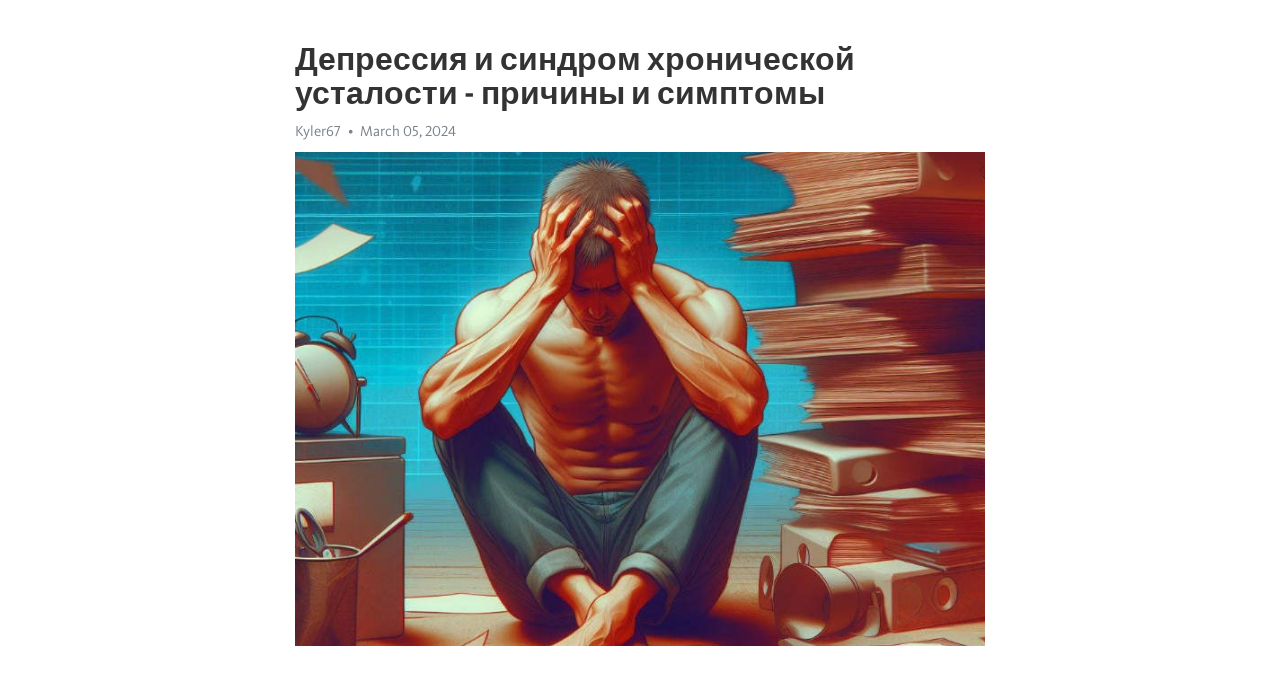

--- FILE ---
content_type: text/html; charset=utf-8
request_url: https://telegra.ph/Depressiya-i-sindrom-hronicheskoj-ustalosti---prichiny-i-simptomy-03-05
body_size: 7950
content:
<!DOCTYPE html>
<html>
  <head>
    <meta charset="utf-8">
    <title>Депрессия и синдром хронической усталости - причины и симптомы – Telegraph</title>
    <meta name="viewport" content="width=device-width, initial-scale=1.0, minimum-scale=1.0, maximum-scale=1.0, user-scalable=no" />
    <meta name="format-detection" content="telephone=no" />
    <meta http-equiv="X-UA-Compatible" content="IE=edge" />
    <meta name="MobileOptimized" content="176" />
    <meta name="HandheldFriendly" content="True" />
    <meta name="robots" content="index, follow" />
    <meta property="og:type" content="article">
    <meta property="og:title" content="Депрессия и синдром хронической усталости - причины и симптомы">
    <meta property="og:description" content="Страдаете от выгорания, усталости, апатии? Время изменить это&#33; Прочитайте как&#33;

Депрессия – это серьезное психическое расстройство, которое сопровождается глубоким ощущением печали, апатии и беспомощности. По данным Всемирной организации здравоохранения, депрессия является одной из наиболее распространенных болезней, которая может повлиять на качество жизни и функционирование человека в обществе. Одним из проявлений депрессии является синдром хронической усталости.
Синдром хронической усталости, также известный…">
    <meta property="og:image" content="https://telegra.ph/file/30df8b54a6301b26f53cc.jpg">
    <meta property="og:site_name" content="Telegraph">
    <meta property="article:published_time" content="2024-03-05T22:09:41+0000">
    <meta property="article:modified_time" content="2024-03-05T22:09:41+0000">
    <meta property="article:author" content="Kyler67">
    <meta name="twitter:card" content="summary">
    <meta name="twitter:title" content="Депрессия и синдром хронической усталости - причины и симптомы">
    <meta name="twitter:description" content="Страдаете от выгорания, усталости, апатии? Время изменить это&#33; Прочитайте как&#33;

Депрессия – это серьезное психическое расстройство, которое сопровождается глубоким ощущением печали, апатии и беспомощности. По данным Всемирной организации здравоохранения, депрессия является одной из наиболее распространенных болезней, которая может повлиять на качество жизни и функционирование человека в обществе. Одним из проявлений депрессии является синдром хронической усталости.
Синдром хронической усталости, также известный…">
    <meta name="twitter:image" content="https://telegra.ph/file/30df8b54a6301b26f53cc.jpg">
    <link rel="canonical" href="https://telegra.ph/Depressiya-i-sindrom-hronicheskoj-ustalosti---prichiny-i-simptomy-03-05" />
    <link rel="shortcut icon" href="/favicon.ico?1" type="image/x-icon">
    <link rel="icon" type="image/png" href="/images/favicon.png?1" sizes="16x16">
    <link rel="icon" type="image/png" href="/images/favicon_2x.png?1" sizes="32x32">
    <link href="/css/quill.core.min.css" rel="stylesheet">
    <link href="/css/core.min.css?47" rel="stylesheet">
  </head>
  <body>
    <div class="tl_page_wrap">
      <div class="tl_page">
        <main class="tl_article">
          <header class="tl_article_header" dir="auto">
            <h1>Депрессия и синдром хронической усталости - причины и симптомы</h1>
            <address>
              <a rel="author">Kyler67</a><!--
           --><time datetime="2024-03-05T22:09:41+0000">March 05, 2024</time>
            </address>
          </header>
          <article id="_tl_editor" class="tl_article_content"><h1>Депрессия и синдром хронической усталости - причины и симптомы<br></h1><address>Kyler67<br></address><figure><img src="/file/30df8b54a6301b26f53cc.jpg"><figcaption></figcaption></figure><p><br></p><h3 id="Страдаете-от-выгорания,-усталости,-апатии?-Время-изменить-это&amp;#33;-Прочитайте-как&amp;#33;"><a href="https://clck.ru/38vLVg" target="_blank">Страдаете от выгорания, усталости, апатии? Время изменить это&#33; Прочитайте как&#33;</a></h3><p><br></p><p>Депрессия – это серьезное психическое расстройство, которое сопровождается глубоким ощущением печали, <a href="https://clck.ru/38vLVg" target="_blank">апатии</a> и беспомощности. По данным Всемирной организации здравоохранения, <a href="https://clck.ru/38vLVg" target="_blank">депрессия</a> является одной из наиболее распространенных болезней, которая может повлиять на качество жизни и функционирование человека в обществе. Одним из проявлений <a href="https://clck.ru/38vLVg" target="_blank">депрессии</a> является синдром <a href="https://clck.ru/38vLVg" target="_blank">хронической усталости</a>.</p><p>Синдром хронической усталости, также известный как ХХУ, – это состояние, при котором человек испытывает продолжительную и крайнюю усталость, которая не может быть обусловлена физическими причинами. Главным симптомом ХХУ является необъяснимая усталость, которая не проходит даже после длительного отдыха или сна. Это состояние может продолжаться многие месяцы и даже годы, существенно ухудшая качество жизни.</p><p>Причины депрессии и синдрома хронической усталости не являются однозначными и могут быть связаны с разными факторами. Некоторые исследования связывают развитие депрессии с химическими изменениями в мозге, такими как недостаток определенных нейромедиаторов, как например, серотонин и норадреналин. Другие факторы, включающие генетические и окружающие условия, также могут оказывать влияние на возникновение депрессии.</p><p>Симптомы депрессии могут варьировать от человека к человеку, но общие симптомы включают: постоянную печаль и отчаяние, потерю интереса к ранее любимым занятиям, изменения в аппетите и сне, раздражительность и трудности с концентрацией, падение энергии и самооценки, а также мысли о смерти или самоповреждении.</p><h3 id="Депрессия:-причины-и-симптомы-синдрома-хронической-усталости">Депрессия: причины и симптомы синдрома хронической усталости</h3><p>Точная причина депрессии до сих пор неизвестна, но считается, что это многофакторное заболевание, которое обусловлено генетическими, биологическими, психологическими и окружающими факторами. Стресс, потеря близкого человека, хроническая болезнь, нарушение сна и дефицит некоторых нейромедиаторов могут способствовать возникновению депрессивного состояния.</p><h3 id="Симптомы-депрессии:">Симптомы депрессии:</h3><ul><li>Постоянное чувство печали, апатии и уныния;</li><li>Утрата интереса к обычным занятиям и хобби;</li><li>Сонливость или бессонница;</li><li>Потеря или прибавка в весе без видимых причин;</li></ul><h3 id="Симптомы-синдрома-хронической-усталости:">Симптомы синдрома хронической усталости:</h3><ol><li>Чувство непреодолимой усталости даже после небольшой физической нагрузки;</li><li>Потеря памяти и концентрации;</li><li>Мышечная слабость и боли;</li><li>Трудности с сном и нарушение сновидений;</li></ol><h3 id="Определение-и-основные-характеристики">Определение и основные характеристики</h3><p>Одним из наиболее распространенных симптомов депрессии является постоянное чувство усталости и потери энергии, которые могут сопровождаться сонливостью и снижением активности.</p><ul><li>Прочие признаки депрессии синдрома хронической усталости:</li><li>Повышенная раздражительность и нетерпимость к окружающим;</li><li>Снижение самооценки и уверенности в себе;</li><li>Расстройства сна, такие как бессонница или сонливость днем;</li><li>Потеря аппетита либо, наоборот, увеличение аппетита;</li></ul><ol><li>Появление физических симптомов, таких как головная боль и боли в мышцах;</li><li>Снижение способности к концентрации и принятию решений;</li><li>Повышение или понижение веса без активных диет и упражнений;</li><li>Суицидальные мысли или попытки совершить самоубийство;</li></ol><p>Депрессия и синдром хронической усталости требуют профессиональной медицинской помощи и поддержки, поскольку они могут оказывать серьезное воздействие на качество жизни человека.</p><h3 id="Симптомы-депрессии">Симптомы депрессии</h3><p><strong>1. Постоянное чувство грусти и пустоты.</strong> Одним из основных симптомов депрессии является глубокое чувство грусти, которое не исчезает со временем. Пациенты могут ощущать постоянную пустоту и отсутствие радости в жизни, даже если нет видимых причин для такого состояния.</p><p><strong>2. Утрата интереса и удовольствия.</strong> Еще одним распространенным симптомом депрессии является утрата интереса к ранее любимым делам и удовольствию от них. Пациенты могут чувствовать, что ничто больше не приносит им удовольствия, и они не испытывают радости от обычных развлечений или хобби.</p><ul><li><strong>3. Энергетическое и умственное </strong><a href="https://clck.ru/38vLVg" target="_blank"><strong>истощение</strong></a><strong>.</strong> Депрессия может вызывать сильную усталость и отсутствие энергии у пациентов.</li><li><strong>4. Сон и аппетит.</strong> Изменения сна и аппетита могут быть также явными симптомами депрессии. Пациенты могут испытывать бессонницу или, наоборот, сильное сонливость, потерю аппетита или чрезмерное увеличение его.</li><li><strong>5. Затруднение с концентрацией и принятием решений.</strong> Депрессия может затруднить пациентам сосредоточиться, принимать решения и помнить необходимую информацию.</li><li><strong>6. Повышенная раздражительность и агрессивность.</strong> Пациенты с <a href="https://clck.ru/38vLVg" target="_blank">депрессией</a> могут испытывать чрезмерный раздражительность и ярость. Ответы на малейшие раздражители могут быть exessive и несоразмерными.</li></ul><p>Однако каждый человек может проявить депрессию по-разному, и комбинации этих симптомов могут варьироваться у разных пациентов. Если у вас или близкого человека есть признаки депрессии, важно обратиться за профессиональной помощью и поддержкой.</p><h3 id="Виды-депрессии">Виды депрессии</h3><p><strong>1. Реактивная депрессия</strong></p><p>Этот вид депрессии развивается в ответ на серьезные стрессовые события, такие как потеря работы, развод или смерть близкого человека. Симптомы реактивной депрессии могут включать пониженное настроение, потерю интереса к удовольствиям и социальную изоляцию.</p><p><strong>2. Майорная депрессия</strong></p><p>Это наиболее распространенный и хорошо изученный тип депрессии. Пациенты с майорной депрессией испытывают глубокое и продолжительное пониженное настроение, потерю энергии и интереса к жизни, а также проблемы с концентрацией и сном.</p><p><strong>3. Биполярное депрессивное расстройство</strong></p><p>Это тип депрессии, при котором пациенты периодически испытывают эпизоды мании, когда они чувствуют себя чрезмерно энергичными и восторженными, а затем переходят в периоды глубокого пониженного настроения. Симптомы биполярного депрессивного расстройства обычно бывают более интенсивными по сравнению с майорной депрессией.</p><p><strong>4. Сезонное аффективное расстройство</strong></p><p>Этот вид депрессии проявляется сезонными изменениями настроения, обычно связанными с изменением времен года. Пациенты могут испытывать симптомы депрессии только в определенное время года, такое как зима или осень, и более бодрствуются и энергичны в другие времена года.</p><p>Изучение и понимание различных типов депрессии помогает сформулировать эффективные методы лечения и поддержки для пациентов, страдающих от этого расстройства.</p><h3 id="Синдром-хронической-усталости:-тайна,-о-которой-не-знают-все">Синдром хронической усталости: тайна, о которой не знают все</h3><p>Когда вы слышите фразу &quot;<a href="https://clck.ru/38vLVg" target="_blank">Хроническая усталость</a>&quot;, то, возможно, представляете себе просто ощущение усталости после тяжелого дня или работы. Но синдром хронической усталости – это нечто гораздо большее. Это ежедневное сопровождение силой, забирающее энергию и мотивацию у тех, кто страдает от этого состояния.</p><p>Внешние признаки синдрома хронической усталости могут включать заторможенность, проблемы с концентрацией и памятью, головные боли, мышечные и суставные боли, нарушение сна и понижение настроения. Но на самом деле, это лишь вершина айсберга. Под этими внешними симптомами скрывается невидимая и непостижимая усталость, которая постоянно присутствует в жизни людей с этим состоянием.</p><p>Хотя точные причины синдрома хронической усталости до сих пор неизвестны, исследователи считают, что он может быть связан с различными факторами, такими как вирусы, гормональные сбои и психологические проблемы. Некоторые эксперты также связывают его с эпидемией современного общества – стрессом и переутомлением.</p><p>Если вы или кто-то из вашего окружения страдает от синдрома хронической усталости, важно обратиться за помощью. Диагностика и лечение этого состояния могут быть сложными, но с поддержкой специалистов и пониманием окружающих, можно обрести надежду и улучшить качество жизни.</p><h3 id="Причины-развития-синдрома">Причины развития синдрома</h3><p><strong>1. Физиологические факторы:</strong></p><ul><li>Иммунная дисфункция, которая вызывает хроническое воспаление в организме;</li><li>Нарушения в работе митохондрий, ответственных за производство энергии;</li><li>Низкий уровень нейротрансмиттеров, таких как серотонин и дофамин;</li><li>Гормональные изменения, включая нарушения в работе щитовидной железы;</li><li>Наследственность – существует генетическая предрасположенность к развитию данного синдрома.</li></ul><p><strong>2. Психологические факторы:</strong></p><ul><li>Повышенный уровень стресса и тревожности;</li><li>Психические расстройства, такие как депрессия и тревожные состояния;</li><li>Перфекционизм и высокие стандарты в отношении себя;</li><li>Негативные жизненные события – потеря близкого человека, развод и другие;</li><li>Психологические травмы, включая детство с неблагоприятными условиями.</li></ul><p>Комбинация различных факторов может привести к развитию синдрома хронической усталости. Необходимо понимать, что каждый человек индивидуален, и причины его возникновения могут быть уникальными. Точная причина синдрома хронической усталости до сих пор остается загадкой для медицины, однако исследования в этой области продолжаются, чтобы помочь пациентам справиться с этим неприятным заболеванием.</p><h3 id="Физические-факторы">Физические факторы</h3><p><strong>Стресс</strong> – одна из главных причин развития депрессии и синдрома хронической усталости. Современный образ жизни, постоянные ссоры и недопонимание в семье или на работе могут привести к хроническому стрессу, который негативно сказывается на нашем организме. Депрессивные расстройства могут быть результатом страха, тревоги и низкой самооценки, которые являются классическими физическими проявлениями депрессии.</p><p><strong>Недостаток сна</strong> также может быть связан с развитием депрессивных состояний. Постоянная усталость и беспокойство, вызываемые недостатком сна, могут привести к ухудшению эмоционального состояния человека. Нарушение сна, включая бессонницу и сонные апное, может быть связано со снижением активности мозга, что способствует развитию депрессии.</p><p>Один из важных факторов, оказывающих влияние на депрессию и синдром хронической усталости, - <strong>неправильное питание</strong>. Дефицит витаминов и минералов, неправильный баланс питательных веществ, а также слишком высокое потребление жиров и простых углеводов – все это может усугублять симптомы депрессии и усталости. Здоровое правильное питание сбалансировано и отражает нормальные физиологические потребности организма.</p><p>В целом, физические факторы играют важнейшую роль в развитии депрессии и синдрома хронической усталости. Стресс, недостаток сна и неправильное питание могут вызывать или усиливать симптомы этих состояний. Однако, важно помнить, что они являются лишь частью сложной паззла, включающего и психологические и социальные факторы.</p><h3 id="Видео-на-тему:">Видео на тему:</h3><h4 id="Михаил-Лабковский-/-Депрессия:-причины-и-лечение">Михаил Лабковский / Депрессия: причины и лечение</h4><figure><iframe src="/embed/youtube?url=https%3A%2F%2Fwww.youtube.com%2Fwatch%3Fv%3DHWmY_OcWh_Q" width="640" height="360" frameborder="0" allowtransparency="true" allowfullscreen="true" scrolling="no"></iframe><figcaption></figcaption></figure><p><br></p><p><br></p></article>
          <div id="_tl_link_tooltip" class="tl_link_tooltip"></div>
          <div id="_tl_tooltip" class="tl_tooltip">
            <div class="buttons">
              <span class="button_hover"></span>
              <span class="button_group"><!--
             --><button id="_bold_button"></button><!--
             --><button id="_italic_button"></button><!--
             --><button id="_link_button"></button><!--
           --></span><!--
           --><span class="button_group"><!--
             --><button id="_header_button"></button><!--
             --><button id="_subheader_button"></button><!--
             --><button id="_quote_button"></button><!--
           --></span>
            </div>
            <div class="prompt">
              <span class="close"></span>
              <div class="prompt_input_wrap"><input type="url" class="prompt_input" /></div>
            </div>
          </div>
          <div id="_tl_blocks" class="tl_blocks">
            <div class="buttons">
              <button id="_image_button"></button><!--
           --><button id="_embed_button"></button>
            </div>
          </div>
          <aside class="tl_article_buttons">
            <div class="account account_top"></div>
            <button id="_edit_button" class="button edit_button">Edit</button><!--
         --><button id="_publish_button" class="button publish_button">Publish</button>
            <div class="account account_bottom"></div>
            <div id="_error_msg" class="error_msg"></div>
          </aside>
        </main>
      </div>
          <div class="tl_page_footer">
      <div id="_report_button" class="tl_footer_button">Report content on this page</div>
    </div>
    </div>
      <div class="tl_popup tl_popup_hidden" id="_report_popup">
    <main class="tl_popup_body tl_report_popup">
      <form id="_report_form" method="post">
        <section>
          <h2 class="tl_popup_header">Report Page</h2>
          <div class="tl_radio_items">
            <label class="tl_radio_item">
              <input type="radio" class="radio" name="reason" value="violence">
              <span class="tl_radio_item_label">Violence</span>
            </label>
            <label class="tl_radio_item">
              <input type="radio" class="radio" name="reason" value="childabuse">
              <span class="tl_radio_item_label">Child Abuse</span>
            </label>
            <label class="tl_radio_item">
              <input type="radio" class="radio" name="reason" value="copyright">
              <span class="tl_radio_item_label">Copyright</span>
            </label>
            <label class="tl_radio_item">
              <input type="radio" class="radio" name="reason" value="illegal_drugs">
              <span class="tl_radio_item_label">Illegal Drugs</span>
            </label>
            <label class="tl_radio_item">
              <input type="radio" class="radio" name="reason" value="personal_details">
              <span class="tl_radio_item_label">Personal Details</span>
            </label>
            <label class="tl_radio_item">
              <input type="radio" class="radio" name="reason" value="other">
              <span class="tl_radio_item_label">Other</span>
            </label>
          </div>
          <div class="tl_textfield_item tl_comment_field">
            <input type="text" class="tl_textfield" name="comment" value="" placeholder="Add Comment…">
          </div>
          <div class="tl_copyright_field">
            Please submit your DMCA takedown request to <a href="mailto:dmca@telegram.org?subject=Report%20to%20Telegraph%20page%20%22%D0%94%D0%B5%D0%BF%D1%80%D0%B5%D1%81%D1%81%D0%B8%D1%8F%20%D0%B8%20%D1%81%D0%B8%D0%BD%D0%B4%D1%80%D0%BE%D0%BC%20%D1%85%D1%80%D0%BE%D0%BD%D0%B8%D1%87%D0%B5%D1%81%D0%BA%D0%BE%D0%B9%20%D1%83%D1%81%D1%82%D0%B0%D0%BB%D0%BE%D1%81%D1%82%D0%B8%20-%20%D0%BF%D1%80%D0%B8%D1%87%D0%B8%D0%BD%D1%8B%20%D0%B8%20%D1%81%D0%B8%D0%BC%D0%BF%D1%82%D0%BE%D0%BC%D1%8B%22&body=Reported%20page%3A%20https%3A%2F%2Ftelegra.ph%2FDepressiya-i-sindrom-hronicheskoj-ustalosti---prichiny-i-simptomy-03-05%0A%0A%0A" target="_blank">dmca@telegram.org</a>
          </div>
        </section>
        <aside class="tl_popup_buttons">
          <button type="reset" class="button" id="_report_cancel">Cancel</button>
          <button type="submit" class="button submit_button">Report</button>
        </aside>
      </form>
    </main>
  </div>
    
    <script>var T={"apiUrl":"https:\/\/edit.telegra.ph","uploadEnabled":false,"datetime":1709676581,"pageId":"9f4e17460505f2fd03735","editable":true};(function(){var b=document.querySelector('time');if(b&&T.datetime){var a=new Date(1E3*T.datetime),d='January February March April May June July August September October November December'.split(' ')[a.getMonth()],c=a.getDate();b.innerText=d+' '+(10>c?'0':'')+c+', '+a.getFullYear()}})();</script>
    <script src="/js/jquery.min.js"></script>
    <script src="/js/jquery.selection.min.js"></script>
    <script src="/js/autosize.min.js"></script>
    <script src="/js/load-image.all.min.js?1"></script>
    <script src="/js/quill.min.js?10"></script>
    <script src="/js/core.min.js?67"></script>
    <script async src="https://t.me/_websync_?path=Depressiya-i-sindrom-hronicheskoj-ustalosti---prichiny-i-simptomy-03-05&hash=a5d10123aeb8ca9bfe"></script>
  </body>
</html>